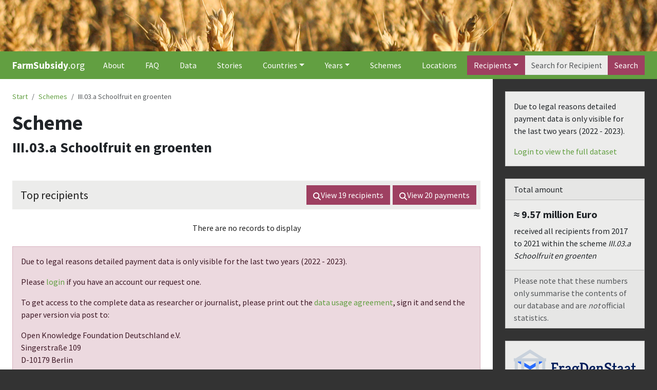

--- FILE ---
content_type: text/html; charset=utf-8
request_url: https://farmsubsidy.org/schemes/a82919c1053a489820783707c8d0aa0851d4f49a/III.03.a-Schoolfruit-en-groenten
body_size: 6901
content:
<!DOCTYPE html><html><head><meta charSet="utf-8"/><title>III.03.a Schoolfruit en groenten - Explore European Common Agricultural Policy farm subsidy payments | FarmSubsidy.org</title><link rel="apple-touch-icon" sizes="180x180" href="/images/favicon/apple-touch-icon.png"/><link rel="icon" type="image/png" sizes="32x32" href="/images/favicon/favicon-32x32.png"/><link rel="icon" type="image/png" sizes="16x16" href="/images/favicon/favicon-16x16.png"/><link rel="manifest" href="/images/favicon/site.webmanifest"/><link rel="mask-icon" href="/images/favicon/safari-pinned-tab.svg" color="#139744"/><link rel="shortcut icon" href="/images/favicon/favicon.ico"/><meta name="msapplication-TileColor" content="#139744"/><meta property="twitter:title" content="III.03.a Schoolfruit en groenten - Explore European Common Agricultural Policy farm subsidy payments | FarmSubsidy.org"/><meta name="msapplication-config" content="/images/favicon/browserconfig.xml"/><meta name="theme-color" content="#139744"/><meta name="viewport" content="width=device-width, initial-scale=1"/><meta name="twitter:card" content="summary"/><meta name="twitter:site" content="@farmsubsidy"/><meta name="twitter:creator" content="@okfde"/><meta name="author" content="Open Knowledge Foundation Germany"/><meta property="og:description" content="FarmSubsidy shows who gets subsidies under the European Common Agricultural Policy"/><meta name="description" content="FarmSubsidy shows who gets subsidies under the European Common Agricultural Policy"/><meta name="og:site" content="farmsubsidy.org"/><meta property="og:url" content="https://farmsubsidy.org/schemes/a82919c1053a489820783707c8d0aa0851d4f49a/III.03.a-Schoolfruit-en-groenten"/><meta name="google-site-verification" content="Ky0DwP0Po8pm91bBwCkbbNt1Qf6FLXut_7Kd1jvSGFc"/><meta name="next-head-count" content="22"/><link rel="preload" href="/_next/static/css/71084d5efe27acae.css" as="style"/><link rel="stylesheet" href="/_next/static/css/71084d5efe27acae.css" data-n-g=""/><link rel="preload" href="/_next/static/css/58b94cc056a04be7.css" as="style"/><link rel="stylesheet" href="/_next/static/css/58b94cc056a04be7.css" data-n-p=""/><link rel="preload" href="/_next/static/css/7b9e58f17e06b72d.css" as="style"/><link rel="stylesheet" href="/_next/static/css/7b9e58f17e06b72d.css" data-n-p=""/><noscript data-n-css=""></noscript><script defer="" nomodule="" src="/_next/static/chunks/polyfills-c67a75d1b6f99dc8.js"></script><script src="/_next/static/chunks/webpack-f164db4954bac6ec.js" defer=""></script><script src="/_next/static/chunks/framework-66d32731bdd20e83.js" defer=""></script><script src="/_next/static/chunks/main-50d44469728668f3.js" defer=""></script><script src="/_next/static/chunks/pages/_app-ebe661e4b64001ef.js" defer=""></script><script src="/_next/static/chunks/c16184b3-a554d7750bb375bb.js" defer=""></script><script src="/_next/static/chunks/541-f383b30b1d3b00f5.js" defer=""></script><script src="/_next/static/chunks/467-e2ca7b0686ba3cbd.js" defer=""></script><script src="/_next/static/chunks/295-1e4687ec46a4eb9d.js" defer=""></script><script src="/_next/static/chunks/240-a58556cf03d2e0af.js" defer=""></script><script src="/_next/static/chunks/pages/schemes/%5B...param%5D-90c2ac27476505af.js" defer=""></script><script src="/_next/static/7rXCHkkFtkCcOVVPg7ElJ/_buildManifest.js" defer=""></script><script src="/_next/static/7rXCHkkFtkCcOVVPg7ElJ/_ssgManifest.js" defer=""></script></head><body><div id="__next"><header><div class="header_root__j9HVN container-fluid"></div></header><nav class="navbar_root__ckHdA navbar navbar-expand navbar-dark sticky-top"><div class="navbar_container__DW7sa container-fluid"><a href="/" class="navbar_brand__uXLLF navbar-brand"><strong>FarmSubsidy</strong>.org</a><button aria-controls="basic-navbar-nav" type="button" aria-label="Toggle navigation" class="navbar-toggler collapsed"><span class="navbar-toggler-icon"></span></button><div class="navbar-collapse collapse" id="basic-navbar-nav"><div class="me-auto navbar-nav"><a href="/about" data-rr-ui-event-key="/about" class="navbar_link__eFMW4 nav-link">About</a><a href="/faq" data-rr-ui-event-key="/faq" class="navbar_link__eFMW4 nav-link">FAQ</a><a href="/data" data-rr-ui-event-key="/data" class="navbar_link__eFMW4 nav-link">Data</a><a href="/stories" data-rr-ui-event-key="/stories" class="navbar_link__eFMW4 nav-link">Stories</a><div class="navbar_dropdown__PqQt1 nav-item dropdown"><a id="countries-nav-dropdown" aria-expanded="false" role="button" class="dropdown-toggle nav-link" tabindex="0" href="#">Countries</a></div><div class="navbar_dropdown__PqQt1 nav-item dropdown"><a id="years-nav-dropdown" aria-expanded="false" role="button" class="dropdown-toggle nav-link" tabindex="0" href="#">Years</a></div><a href="/schemes" data-rr-ui-event-key="/schemes" class="navbar_link__eFMW4 nav-link">Schemes</a><a href="/search/locations" data-rr-ui-event-key="/search/locations" class="navbar_link__eFMW4 nav-link">Locations</a></div><form class=""><div class="input-group"><button type="button" aria-expanded="false" class="dropdown-toggle btn btn-secondary">Recipients</button><div data-bs-popper="static" class="dropdown-menu"><a data-rr-ui-dropdown-item="" class="dropdown-item" role="button" tabindex="0" href="#">Schemes</a><a data-rr-ui-dropdown-item="" class="dropdown-item" role="button" tabindex="0" href="#">Locations</a><a data-rr-ui-dropdown-item="" class="dropdown-item" role="button" tabindex="0" href="#">Payments</a></div><input aria-label="Search" placeholder="Search for Recipients..." class="form-control" value=""/><button type="submit" class="btn btn-secondary">Search</button></div></form></div></div></nav><main class="container_main__uZkXt container-fluid"><div class="row"><div class="container_content__9O7p7 col-xl-9 col-lg-8 col-md-8 col-sm-7"><nav aria-label="breadcrumb" class="breadcrumb_root__qVNTm"><ol class="breadcrumb"><li class="breadcrumb-item"><a href="/">Start</a></li><li class="breadcrumb-item"><a href="/schemes">Schemes</a></li><li class="breadcrumb-item active" aria-current="page">III.03.a Schoolfruit en groenten</li></ol></nav><header><h1>Scheme</h1><h3>III.03.a Schoolfruit en groenten</h3></header><div class="section"><div class="sc-fFubCH gEYgLz rdt_TableHeader" role="heading" aria-level="1"><div class="sc-bkzXAi gWitOF">Top recipients</div><div class="sc-idOjMB vWCXV"><a role="button" tabindex="0" href="/search/recipients?scheme=III.03.a%20Schoolfruit%20en%20groenten" class="btn btn-secondary"><svg aria-hidden="true" focusable="false" data-prefix="fas" data-icon="magnifying-glass" class="svg-inline--fa fa-magnifying-glass fa-fw " role="img" xmlns="http://www.w3.org/2000/svg" viewBox="0 0 512 512" style="width:15px"><path fill="currentColor" d="M416 208c0 45.9-14.9 88.3-40 122.7L502.6 457.4c12.5 12.5 12.5 32.8 0 45.3s-32.8 12.5-45.3 0L330.7 376c-34.4 25.2-76.8 40-122.7 40C93.1 416 0 322.9 0 208S93.1 0 208 0S416 93.1 416 208zM208 352a144 144 0 1 0 0-288 144 144 0 1 0 0 288z"></path></svg>View <span class="numeric">19</span> <!-- -->recipients</a><a role="button" tabindex="0" href="/search/payments?scheme=III.03.a%20Schoolfruit%20en%20groenten" class="btn btn-secondary"><svg aria-hidden="true" focusable="false" data-prefix="fas" data-icon="magnifying-glass" class="svg-inline--fa fa-magnifying-glass fa-fw " role="img" xmlns="http://www.w3.org/2000/svg" viewBox="0 0 512 512" style="width:15px"><path fill="currentColor" d="M416 208c0 45.9-14.9 88.3-40 122.7L502.6 457.4c12.5 12.5 12.5 32.8 0 45.3s-32.8 12.5-45.3 0L330.7 376c-34.4 25.2-76.8 40-122.7 40C93.1 416 0 322.9 0 208S93.1 0 208 0S416 93.1 416 208zM208 352a144 144 0 1 0 0-288 144 144 0 1 0 0 288z"></path></svg>View <span class="numeric">20</span> <!-- -->payments</a></div><div class="sc-fodVRF BNjYv"><div class="sc-kstpWv uBdBf"></div><div class="sc-hBEZvw kwspkD"></div></div></div><div class="sc-dmlpXa bsLmP"><div class="sc-fKFygU kZOmcs"><div class="sc-bdfCDU QGrfW rdt_Table" role="table"><div class="sc-iwyWfK bsxhWO"><div style="padding:24px">There are no records to display</div></div></div></div></div></div><div role="alert" class="fade alert alert-secondary show"><p>Due to legal reasons detailed payment data is only visible for the last two years (<!-- -->2022 - 2023<!-- -->).</p><p>Please <a href="/login?next=/schemes/a82919c1053a489820783707c8d0aa0851d4f49a/III.03.a-Schoolfruit-en-groenten">login</a> if you have an account our request one.</p><p>To get access to the complete data as researcher or journalist, please print out the <a href="/farmsubsidy_datausage_agreement_2023_EN.pdf">data usage agreement</a>, sign it and send the paper version via post to:</p><p>Open Knowledge Foundation Deutschland e.V.<br/>Singerstraße 109<br/>D-10179 Berlin</p><p>As soon as we received the original document we&#x27;ll send you the login by email. You can also scan the signed document and send it to<!-- --> <a href="mailto:farmsubsidy@okfn.de">farmsubsidy@okfn.de</a> beforehand so that you receive your login data earlier. Nevertheless, you have to send the original to the adress above, too.</p></div></div><div class="container_sidebar__zLHFF col-xl-3 col-lg-4 col-md-4 col-sm-5"><div class="container_widget__vMHeV card"><div class="card-body"><p>Due to legal reasons detailed payment data is only visible for the last two years (<!-- -->2022 - 2023<!-- -->).</p><a href="/login?next=/schemes/a82919c1053a489820783707c8d0aa0851d4f49a/III.03.a-Schoolfruit-en-groenten">Login to view the full dataset</a></div></div><div class="container_widget__vMHeV card"><div class="card-header">Total amount</div><div class="card-body"><div class="card-title h5"><span class="intword">≈ 9.57 million<!-- --> Euro</span></div>received all recipients from <!-- -->2017<!-- --> to<!-- --> <!-- -->2021<!-- --> within the scheme<!-- --> <em>III.03.a Schoolfruit en groenten</em></div><div class="text-muted card-footer">Please note that these numbers only summarise the contents of our database and are <em>not</em> official statistics.</div></div><div class="container_widget__vMHeV card"><div class="card-body"><div class="text-center"><a href="https://fragdenstaat.de"><img alt="FragDenStaat.de" loading="lazy" width="191" height="44" decoding="async" data-nimg="1" style="color:transparent" src="/images/fds.svg"/></a></div><p>FarmSubsidy.org is a project by<!-- --> <a href="https://fragdenstaat.de">FragDenStaat</a>, the central contact for all questions relating to freedom of information in Germany.</p><div class="text-center" style="max-width:150px;padding-top:16px"><a href="https://journalismarena.eu"><img alt="journalismarena.eu" loading="lazy" width="151" height="98" decoding="async" data-nimg="1" style="color:transparent" srcSet="/_next/image?url=%2Fimages%2Farena_logo.png&amp;w=256&amp;q=75 1x, /_next/image?url=%2Fimages%2Farena_logo.png&amp;w=384&amp;q=75 2x" src="/_next/image?url=%2Fimages%2Farena_logo.png&amp;w=384&amp;q=75"/></a></div><p>The project is supported by<!-- --> <a href="https://journalismarena.eu/">Arena for journalism in Europe</a></p><p>🧑‍🔧👷 <a href="https://investigativedata.io">||)·|()</a></p></div></div></div></div></main><footer class="footer_root__Z1lPe"><div class="footer_footer__GQiIV container"><div class="row"><div class="col"><h5>Looking for more information?</h5><ul class="list-unstyled"><li><a href="/legal">Legal / Impressum</a></li><li><a href="/about">About this project</a></li></ul></div><div class="col"><h5>Get in touch</h5><ul class="list-unstyled"><li><a href="mailto:farmsubsidy[-at-]okfn[-dot-]de">Email</a></li><li><a href="https://twitter.com/farmsubsidy">Twitter</a></li></ul></div><div class="col"><h5>Technical</h5><ul class="list-unstyled"><li><a href="https://github.com/okfde/farmsubsidy-store">Get the code</a></li><li><a href="http://data.farmsubsidy.org/">Get the raw data</a></li></ul></div></div><div class="row"><div class="col-lg-12"><p class="text-small">FarmSubsidy.org uses the privacy friendly<!-- --> <a href="https://matomo.org">Matomo</a> software for statistical analysis of this website&#x27;s traffic. We respect your browser&#x27;s privacy setting (DNT-Header) and<!-- --> <a href="https://traffic.okfn.de/index.php?module=CoreAdminHome&amp;action=optOut&amp;language=en">you can opt out here</a>.</p></div></div></div></footer></div><script id="__NEXT_DATA__" type="application/json">{"props":{"pageProps":{"scheme":{"id":"a82919c1053a489820783707c8d0aa0851d4f49a","name":"III.03.a Schoolfruit en groenten","years":[2017,2021],"countries":["NL"],"total_payments":20,"total_recipients":19,"amount_sum":9571508.08,"amount_avg":478575.4,"amount_max":1882967.91,"amount_min":-1352430.37,"description":null},"topRecipients":[],"countries":[{"country":"AT","name":"Austria","total_recipients":408801,"total_payments":5841313,"years":[2015,2023,2018,2022,2019,2014,2020,2017,2016,2021],"amount_sum":17874729337.98,"amount_avg":3060.05,"amount_max":39484250.3,"amount_min":-288800},{"country":"BE","name":"Belgium","total_recipients":160514,"total_payments":1319202,"years":[2015,2023,2018,2022,2019,2014,2020,2017,2016,2021],"amount_sum":6920251772.38,"amount_avg":5245.79,"amount_max":46899056.53,"amount_min":-562713.9},{"country":"BG","name":"Bulgaria","total_recipients":205300,"total_payments":2214349,"years":[2020,2017,2016,2023,2021,2013],"amount_sum":10297887415.68,"amount_avg":4650.53,"amount_max":6072728.75,"amount_min":0},{"country":"CY","name":"Cyprus","total_recipients":207841,"total_payments":1435252,"years":[2015,2023,2018,2022,2024,2019,2014,2020,2017,2016,2021],"amount_sum":868147171.08,"amount_avg":604.87,"amount_max":1421424.62,"amount_min":-980900},{"country":"CZ","name":"Czechia","total_recipients":141401,"total_payments":1455120,"years":[2015,2023,2018,2022,2019,2014,2020,2017,2016,2021],"amount_sum":46570002404.67,"amount_avg":32004.23,"amount_max":54907233,"amount_min":-1650467},{"country":"DE","name":"Germany","total_recipients":779713,"total_payments":13178825,"years":[2015,2023,2018,2022,2024,2019,2014,2020,2017,2016,2021],"amount_sum":72616653230.24,"amount_avg":5510.1,"amount_max":60059869,"amount_min":-29749220.06},{"country":"DK","name":"Denmark","total_recipients":157925,"total_payments":1207444,"years":[2023,2018,2022,2019,2014,2020,2017,2016,2021],"amount_sum":9101528273.2,"amount_avg":7537.85,"amount_max":4975405.7,"amount_min":-300},{"country":"EE","name":"Estonia","total_recipients":110986,"total_payments":564638,"years":[2015,2023,2022,2018,2019,2014,2020,2017,2016,2021],"amount_sum":3216133771.75,"amount_avg":5695.92,"amount_max":8907870.11,"amount_min":-2085747.21},{"country":"ES","name":"Spain","total_recipients":4856600,"total_payments":21148900,"years":[2015,2023,2018,2022,2024,2019,2014,2020,2017,2016,2021],"amount_sum":79972602277.21,"amount_avg":3781.41,"amount_max":67802105.22,"amount_min":-11659466.94},{"country":"FI","name":"Finland","total_recipients":77188,"total_payments":503222,"years":[2020,2019,2023,2021],"amount_sum":5898321702.39,"amount_avg":11721.11,"amount_max":3988338.29,"amount_min":-23448.54},{"country":"FR","name":"France","total_recipients":1927780,"total_payments":15673349,"years":[2015,2023,2018,2022,2019,2014,2020,2017,2016,2021],"amount_sum":99714044553.45,"amount_avg":6362.01,"amount_max":50939761.5,"amount_min":-46089007.35},{"country":"GB","name":"United Kingdom","total_recipients":1017837,"total_payments":4894600,"years":[2015,2023,2018,2022,2013,2019,2014,2020,2017,2016,2021],"amount_sum":46002535856.94,"amount_avg":9398.63,"amount_max":30900551.27,"amount_min":-160209.81},{"country":"GR","name":"Greece","total_recipients":3208424,"total_payments":15733280,"years":[2015,2018,2022,2019,2014,2020,2017,2016,2021],"amount_sum":23825721868.32,"amount_avg":1514.35,"amount_max":76450216,"amount_min":-214470170.97},{"country":"HR","name":"Croatia","total_recipients":535469,"total_payments":3974764,"years":[2015,2023,2018,2022,2019,2020,2017,2016,2021],"amount_sum":4891950831.09,"amount_avg":1230.75,"amount_max":26132472.71,"amount_min":-21488.93},{"country":"HU","name":"Hungary","total_recipients":845298,"total_payments":3550646,"years":[2020,2015,2019,2023,2021,2022,2014],"amount_sum":15639574924.24,"amount_avg":4404.71,"amount_max":10288512.73,"amount_min":-1558203.65},{"country":"IE","name":"Ireland","total_recipients":895676,"total_payments":3622934,"years":[2015,2023,2018,2022,2024,2019,2014,2020,2017,2016,2021],"amount_sum":19300527810.78,"amount_avg":5327.32,"amount_max":14299801.32,"amount_min":-99068.33},{"country":"IT","name":"Italy","total_recipients":1277680,"total_payments":3086500,"years":[2020,2015,2017,2016,2023,2019,2021,2018],"amount_sum":35743400642.76,"amount_avg":11580.56,"amount_max":38288495.21,"amount_min":-200318.62},{"country":"LT","name":"Lithuania","total_recipients":394088,"total_payments":3527591,"years":[2020,2015,2017,2016,2023,2019,2022],"amount_sum":4059068076.41,"amount_avg":1150.66,"amount_max":12706117,"amount_min":0},{"country":"LU","name":"Luxembourg","total_recipients":5957,"total_payments":82094,"years":[2015,2023,2018,2022,2024,2019,2014,2020,2017,2016,2021],"amount_sum":820424140.4,"amount_avg":9993.72,"amount_max":1272312.83,"amount_min":-715784.95},{"country":"LV","name":"Latvia","total_recipients":651262,"total_payments":2299520,"years":[2015,2023,2018,2022,2024,2019,2014,2020,2017,2016,2021],"amount_sum":5667509424.56,"amount_avg":2464.65,"amount_max":10357105.77,"amount_min":-2815.84},{"country":"MT","name":"Malta","total_recipients":48715,"total_payments":120767,"years":[2015,2023,2018,2019,2014,2020,2017,2016,2021],"amount_sum":171804191.88,"amount_avg":1422.61,"amount_max":5102287.04,"amount_min":-93645.6},{"country":"NL","name":"Netherlands","total_recipients":101072,"total_payments":1010099,"years":[2020,2015,2017,2016,2019,2021,2018,2014],"amount_sum":7626421933.96,"amount_avg":7550.17,"amount_max":131798746.58,"amount_min":-134397772.83},{"country":"PL","name":"Poland","total_recipients":5337359,"total_payments":29766341,"years":[2015,2023,2022,2018,2024,2019,2020,2017,2016,2021],"amount_sum":58205969894.5,"amount_avg":1955.43,"amount_max":52511601.78,"amount_min":0},{"country":"PT","name":"Portugal","total_recipients":1386432,"total_payments":6933979,"years":[2015,2023,2022,2018,2019,2014,2020,2017,2016,2021],"amount_sum":16148316533.93,"amount_avg":2328.87,"amount_max":38038443.67,"amount_min":-3221387.26},{"country":"RO","name":"Romania","total_recipients":2592601,"total_payments":20688010,"years":[2020,2017,2015,2016,2021,2019,2018,2014],"amount_sum":13161017970.4,"amount_avg":636.17,"amount_max":11942947,"amount_min":-44067133.51},{"country":"SE","name":"Sweden","total_recipients":227664,"total_payments":1884661,"years":[2020,2017,2016,2023,2019,2021,2018,2024],"amount_sum":9253834746.04,"amount_avg":4910.08,"amount_max":18830501.12,"amount_min":-249745.55},{"country":"SI","name":"Slovenia","total_recipients":225159,"total_payments":1957270,"years":[2015,2022,2018,2019,2014,2020,2017,2016,2021],"amount_sum":2647874063.02,"amount_avg":1352.84,"amount_max":4875685.78,"amount_min":-380857.93},{"country":"SK","name":"Slovakia","total_recipients":86660,"total_payments":555860,"years":[2015,2023,2022,2024,2019,2014,2020,2017,2016,2021],"amount_sum":5624476356.6,"amount_avg":10118.51,"amount_max":19038160,"amount_min":-1006545.48}],"years":[{"year":2013,"total_recipients":623205,"total_payments":858433,"countries":["GB","BG"],"amount_sum":6630378668.6,"amount_avg":7723.82,"amount_max":7845359.32,"amount_min":0},{"year":2014,"total_recipients":4980976,"total_payments":8530705,"countries":["SK","IE","PT","DE","GB","CY","MT","DK","FR","LU","CZ","HU","BE","GR","RO","NL","AT","SI","ES","LV","EE"],"amount_sum":46279479469.53,"amount_avg":5425.05,"amount_max":76450216,"amount_min":-214470170.97},{"year":2015,"total_recipients":6463915,"total_payments":12854300,"countries":["SK","IE","PT","DE","GB","CY","MT","FR","LU","CZ","HU","BE","HR","LT","IT","GR","RO","NL","AT","SI","PL","ES","LV","EE"],"amount_sum":76456448483.31,"amount_avg":5947.93,"amount_max":131798746.58,"amount_min":-199546641.32},{"year":2016,"total_recipients":6021179,"total_payments":18560240,"countries":["SK","IE","PT","DE","SE","GB","CY","MT","DK","FR","LU","CZ","BE","HR","LT","IT","GR","RO","NL","AT","BG","SI","PL","ES","LV","EE"],"amount_sum":49709564980.3,"amount_avg":2678.28,"amount_max":53485824.67,"amount_min":-134397772.83},{"year":2017,"total_recipients":6270597,"total_payments":20005825,"countries":["SK","IE","PT","DE","SE","GB","CY","MT","DK","FR","LU","CZ","BE","HR","LT","IT","GR","RO","NL","AT","BG","SI","PL","ES","LV","EE"],"amount_sum":52829433221.76,"amount_avg":2640.7,"amount_max":43796433.09,"amount_min":-3221387.26},{"year":2018,"total_recipients":5652185,"total_payments":18881316,"countries":["IE","PT","DE","SE","GB","CY","MT","FR","DK","LU","CZ","BE","HR","IT","GR","RO","NL","AT","SI","PL","ES","LV","EE"],"amount_sum":51459771580.32,"amount_avg":2725.43,"amount_max":39570544.18,"amount_min":-9741029.45},{"year":2019,"total_recipients":6182981,"total_payments":21273366,"countries":["FI","IE","SK","PT","DE","SE","GB","CY","MT","FR","DK","LU","CZ","HU","BE","HR","LT","IT","GR","RO","NL","AT","SI","PL","ES","LV","EE"],"amount_sum":61474712909.52,"amount_avg":2889.75,"amount_max":40302406.12,"amount_min":-46089007.35},{"year":2020,"total_recipients":5408551,"total_payments":19109346,"countries":["FI","IE","SK","PT","DE","SE","GB","CY","MT","FR","DK","LU","CZ","HU","BE","HR","LT","IT","GR","RO","NL","AT","BG","SI","PL","ES","LV","EE"],"amount_sum":61767335368.69,"amount_avg":3232.31,"amount_max":43400289.79,"amount_min":-46089007.35},{"year":2021,"total_recipients":5065461,"total_payments":17498380,"countries":["FI","IE","SK","PT","DE","SE","GB","CY","MT","FR","DK","LU","CZ","HU","BE","HR","IT","GR","RO","NL","AT","BG","SI","PL","ES","LV","EE"],"amount_sum":61244535215.02,"amount_avg":3500.01,"amount_max":53983910.84,"amount_min":-1207004.07},{"year":2022,"total_recipients":3342122,"total_payments":11458194,"countries":["SK","IE","PT","DE","GB","CY","DK","FR","LU","CZ","HU","BE","HR","LT","GR","AT","SI","PL","ES","LV","EE"],"amount_sum":46416740380.84,"amount_avg":4050.96,"amount_max":67802105.22,"amount_min":-1731062.26},{"year":2023,"total_recipients":2979351,"total_payments":13219767,"countries":["FI","IE","SK","PT","DE","SE","GB","CY","DK","FR","MT","LU","CZ","HU","BE","HR","LT","IT","AT","BG","PL","ES","EE","LV"],"amount_sum":89519928725.25,"amount_avg":6771.67,"amount_max":54907233,"amount_min":-11659466.94},{"year":2024,"total_recipients":1435129,"total_payments":5980658,"countries":["SK","IE","DE","SE","CY","LU","PL","ES","LV"],"amount_sum":18052402172.72,"amount_avg":3018.46,"amount_max":28128583.36,"amount_min":-4311930}],"authenticated":false},"__N_SSG":true},"page":"/schemes/[...param]","query":{"param":["a82919c1053a489820783707c8d0aa0851d4f49a","III.03.a-Schoolfruit-en-groenten"]},"buildId":"7rXCHkkFtkCcOVVPg7ElJ","isFallback":false,"isExperimentalCompile":false,"gsp":true,"scriptLoader":[]}</script></body></html>

--- FILE ---
content_type: application/javascript; charset=utf-8
request_url: https://farmsubsidy.org/_next/static/chunks/pages/search/payments-a0d43a19e4e3af91.js
body_size: 529
content:
(self.webpackChunk_N_E=self.webpackChunk_N_E||[]).push([[430],{306:function(e,n,t){(window.__NEXT_P=window.__NEXT_P||[]).push(["/search/payments",function(){return t(4902)}])},98:function(e,n,t){"use strict";t.d(n,{Z:function(){return p},v:function(){return _}});var r=t(5893),u=t(7294),a=t(44),s=t(3235),o=t(7304),c=t(7224),l=t(1746),i=t(2830),m=t(1369);let d={recipient:{name:"Recipient",selector:e=>e.recipient_name,cell:e=>(0,r.jsx)(s.A7,{...e})},country:{name:"Country",selector:e=>e.country,cell:e=>(0,r.jsx)(s.jh,{country:e.country})},nuts3:{name:"Region",cell:e=>{let{nuts3:n}=e;return(0,r.jsx)(s.k3,{...n})}},nuts1:{name:"State",cell:e=>{let{nuts1:n}=e;return(0,r.jsx)(s.k3,{...n})}},year:{name:"Year",selector:e=>e.year,cell:e=>(0,r.jsx)(s.GO,{year:e.year}),column:"year",id:"year",sortable:!0},scheme:{name:"Scheme",selector:e=>e.scheme,cell:e=>e.scheme?(0,r.jsx)(s.FK,{id:e.scheme_id,name:e.scheme}):null,column:"scheme",id:"scheme",sortable:!0},amount:{name:"Amount",selector:e=>e.amount,cell:e=>(0,r.jsx)(m.DX,{value:e.amount,append:"€"}),id:"amount",column:"amount",sortable:!0}};function p(e){let{payments:n,recipient:t}=e,s=o._P.getUrl({recipient_id:null==t?void 0:t.id}),l=(0,u.useMemo)(()=>[d.year,d.scheme,d.amount],[]),m=(0,u.useMemo)(()=>[(0,r.jsx)(c.j,{rows:n,fileName:"farmsubsidy_payments.csv"},"download"),(0,r.jsx)(i.Z,{url:s},"apiUrl")],[]),p=n.length>10?{pagination:!0,paginationPerPage:10,paginationRowsPerPageOptions:[10,25,50,100]}:{};return(0,r.jsx)(a.ZP,{title:"Payments",columns:l,data:n,defaultSortFieldId:"year",actions:m,...p})}function _(e){let n=Object.values(d);return(0,r.jsx)(l.Z,{columns:n,...e})}},4902:function(e,n,t){"use strict";t.r(n),t.d(n,{__N_SSG:function(){return o},default:function(){return c}});var r=t(5893),u=t(9961),a=t(98),s=t(7304),o=!0;function c(e){let{...n}=e;return(0,r.jsx)(u.Z,{title:"Search payments",endpoint:"Payments",useApi:s.B7,ResultComponent:a.v,...n})}}},function(e){e.O(0,[976,541,467,295,240,961,774,888,179],function(){return e(e.s=306)}),_N_E=e.O()}]);

--- FILE ---
content_type: application/javascript; charset=utf-8
request_url: https://farmsubsidy.org/_next/static/chunks/295-1e4687ec46a4eb9d.js
body_size: 8339
content:
(self.webpackChunk_N_E=self.webpackChunk_N_E||[]).push([[295],{2706:function(e,t,n){"use strict";n.d(t,{VY:function(){return S},YE:function(){return U},$L:function(){return P},ZP:function(){return N}});var r=n(5893),i=n(5675),s=n.n(i),a=n(682),l=n(4051),c=n(1555),o=n(2686),u=n(1163),h=n(1664),d=n.n(h),f=n(6699),m=n(6941),p=n(3235),x=n(686),j=n.n(x);let g={"/[slug]":e=>{let{slug:t}=e;return{label:t}},"/login":()=>({label:"Login"}),"/stories":()=>({label:"Stories"}),"/search":()=>({label:"Search"}),"/search/locations":()=>({label:"Locations"}),"/search/recipients":()=>({label:"Recipients"}),"/search/schemes":()=>({label:"Schemes"}),"/search/payments":()=>({label:"Payments"}),"/countries":()=>({url:"/countries",label:"Countries"}),"/countries/[country]":e=>{let{country:t}=e;return{label:m.N[t],url:p.jh.getUrl({country:t})}},"/countries/[country]/[year]":e=>{let{year:t}=e;return{label:t}},"/countries/[country]/[...nuts]":e=>{let{nuts:t}=e;return{label:"NUTS ".concat(t.join("/"))}},"/schemes":()=>({url:"/schemes",label:"Schemes"}),"/schemes/[...param]":e=>{let{param:t}=e;return{label:(null==t?void 0:t.length)>1?t[1].replace(/-/g," "):"Scheme"}},"/recipients":()=>({url:"/search/recipients",label:"Recipients"}),"/recipients/[...param]":e=>{let{param:t}=e;return{label:(null==t?void 0:t.length)>1?t[1].replace(/-/g," "):"Recipient"}}},y=e=>{let{route:t,query:n}=e,r=[g[t]],i=t.split("/");for(i.pop();i.length>0;){let e=i.join("/"),t=g[e];t&&r.push(t),i.pop()}return r.reverse().map(e=>e(n))};function v(){let e=(0,u.useRouter)();if("/"===e.route)return null;let t=y(e),n=t.pop();return(0,r.jsxs)(f.Z,{className:j().root,children:[(0,r.jsx)(d(),{href:"/",passHref:!0,legacyBehavior:!0,children:(0,r.jsx)(f.Z.Item,{children:"Start"})}),t.map(e=>{let{label:t,url:n}=e;return n?(0,r.jsx)(d(),{href:n,passHref:!0,legacyBehavior:!0,children:(0,r.jsx)(f.Z.Item,{children:t})},n):(0,r.jsx)(f.Z.Item,{children:t},t)}),(0,r.jsx)(f.Z.Item,{active:!0,children:n.label})]})}var b=n(186),_=n(6686);function w(){let e=(0,u.useRouter)(),t=(0,_.aC)();if(t)return null;let n="/login?next=".concat(e.asPath),i=b.Ys.join(" - ");return(0,r.jsxs)(P,{children:[(0,r.jsxs)("p",{children:["Due to legal reasons detailed payment data is only visible for the last two years (",i,")."]}),(0,r.jsx)(d(),{href:n,children:"Login to view the full dataset"})]})}var Z=n(6307),k=n.n(Z);function N(e){let{children:t}=e;return(0,r.jsx)(a.Z,{fluid:!0,as:"main",className:k().main,children:(0,r.jsx)(l.Z,{children:t})})}function S(e){let{children:t}=e;return(0,r.jsxs)(c.Z,{xl:9,lg:8,md:8,sm:7,className:k().content,children:[(0,r.jsx)(v,{}),t]})}function P(e){let{title:t,children:n}=e;return(0,r.jsx)(o.Z,{className:k().widget,children:(0,r.jsxs)(o.Z.Body,{children:[t?(0,r.jsx)(o.Z.Title,{children:t}):null,n]})})}function U(e){let{children:t}=e;return(0,r.jsxs)(c.Z,{className:k().sidebar,xl:3,lg:4,md:4,sm:5,children:[(0,r.jsx)(w,{}),t,(0,r.jsxs)(P,{children:[(0,r.jsx)("div",{className:"text-center",children:(0,r.jsx)("a",{href:"https://fragdenstaat.de",children:(0,r.jsx)(s(),{width:"191",height:"44",src:"/images/fds.svg",alt:"FragDenStaat.de"})})}),(0,r.jsxs)("p",{children:["FarmSubsidy.org is a project by"," ",(0,r.jsx)("a",{href:"https://fragdenstaat.de",children:"FragDenStaat"}),", the central contact for all questions relating to freedom of information in Germany."]}),(0,r.jsx)("div",{className:"text-center",style:{maxWidth:150,paddingTop:16},children:(0,r.jsx)("a",{href:"https://journalismarena.eu",children:(0,r.jsx)(s(),{width:151,height:98,fill:!1,src:"/images/arena_logo.png",alt:"journalismarena.eu"})})}),(0,r.jsxs)("p",{children:["The project is supported by"," ",(0,r.jsx)("a",{href:"https://journalismarena.eu/",children:"Arena for journalism in Europe"})]}),(0,r.jsxs)("p",{children:["\uD83E\uDDD1‍\uD83D\uDD27\uD83D\uDC77 ",(0,r.jsx)("a",{href:"https://investigativedata.io",children:"||)\xb7|()"})]})]})]})}U.Widget=P,U.StyledWidget=function(e){let{header:t,title:n,children:i,footer:s}=e;return(0,r.jsxs)(o.Z,{className:k().widget,children:[(0,r.jsx)(o.Z.Header,{children:t}),(0,r.jsxs)(o.Z.Body,{children:[n&&(0,r.jsx)(o.Z.Title,{children:n}),i]}),s&&(0,r.jsx)(o.Z.Footer,{className:"text-muted",children:s})]})}},3193:function(e,t,n){"use strict";n.d(t,{Z:function(){return i}});var r=n(5893);function i(e){let{iso:t}=e;return(0,r.jsx)("i",{className:"".concat(null==t?void 0:t.toLowerCase()," flag")})}n(266)},5295:function(e,t,n){"use strict";n.d(t,{Xx:function(){return Q},_U:function(){return G},T3:function(){return A}});var r=n(5893),i=n(9008),s=n.n(i),a=n(1163),l=n(1664),c=n.n(l),o=n(682),u=n(4051),h=n(1555),d=n(982),f=n.n(d);function m(){return(0,r.jsx)("footer",{className:f().root,children:(0,r.jsxs)(o.Z,{className:f().footer,children:[(0,r.jsxs)(u.Z,{children:[(0,r.jsxs)(h.Z,{children:[(0,r.jsx)("h5",{children:"Looking for more information?"}),(0,r.jsxs)("ul",{className:"list-unstyled",children:[(0,r.jsx)("li",{children:(0,r.jsx)(c(),{href:"/legal",children:"Legal / Impressum"})}),(0,r.jsx)("li",{children:(0,r.jsx)(c(),{href:"/about",children:"About this project"})})]})]}),(0,r.jsxs)(h.Z,{children:[(0,r.jsx)("h5",{children:"Get in touch"}),(0,r.jsxs)("ul",{className:"list-unstyled",children:[(0,r.jsx)("li",{children:(0,r.jsx)("a",{href:"mailto:farmsubsidy[-at-]okfn[-dot-]de",children:"Email"})}),(0,r.jsx)("li",{children:(0,r.jsx)("a",{href:"https://twitter.com/farmsubsidy",children:"Twitter"})})]})]}),(0,r.jsxs)(h.Z,{children:[(0,r.jsx)("h5",{children:"Technical"}),(0,r.jsxs)("ul",{className:"list-unstyled",children:[(0,r.jsx)("li",{children:(0,r.jsx)("a",{href:"https://github.com/okfde/farmsubsidy-store",children:"Get the code"})}),(0,r.jsx)("li",{children:(0,r.jsx)("a",{href:"http://data.farmsubsidy.org/",children:"Get the raw data"})})]})]})]}),(0,r.jsx)(u.Z,{children:(0,r.jsx)(h.Z,{lg:12,children:(0,r.jsxs)("p",{className:"text-small",children:["FarmSubsidy.org uses the privacy friendly"," ",(0,r.jsx)("a",{href:"https://matomo.org",children:"Matomo"})," software for statistical analysis of this website's traffic. We respect your browser's privacy setting (DNT-Header) and"," ",(0,r.jsx)("a",{href:"https://traffic.okfn.de/index.php?module=CoreAdminHome&action=optOut&language=en",children:"you can opt out here"}),"."]})})})]})})}let p="FarmSubsidy shows who gets subsidies under the European Common Agricultural Policy";function x(e){let{title:t,description:n,children:i}=e,l=(0,a.useRouter)(),c="".concat("https://farmsubsidy.org").concat(l.asPath),o=(t?"".concat(t," - "):"")+"Explore European Common Agricultural Policy farm subsidy payments | FarmSubsidy.org";return(0,r.jsxs)(r.Fragment,{children:[(0,r.jsxs)(s(),{children:[(0,r.jsx)("title",{children:o}),(0,r.jsx)("link",{rel:"apple-touch-icon",sizes:"180x180",href:"/images/favicon/apple-touch-icon.png"}),(0,r.jsx)("link",{rel:"icon",type:"image/png",sizes:"32x32",href:"/images/favicon/favicon-32x32.png"}),(0,r.jsx)("link",{rel:"icon",type:"image/png",sizes:"16x16",href:"/images/favicon/favicon-16x16.png"}),(0,r.jsx)("link",{rel:"manifest",href:"/images/favicon/site.webmanifest"}),(0,r.jsx)("link",{rel:"mask-icon",href:"/images/favicon/safari-pinned-tab.svg",color:"#139744"}),(0,r.jsx)("link",{rel:"shortcut icon",href:"/images/favicon/favicon.ico"}),(0,r.jsx)("meta",{name:"msapplication-TileColor",content:"#139744"}),(0,r.jsx)("meta",{property:"twitter:title",content:o}),(0,r.jsx)("meta",{name:"msapplication-config",content:"/images/favicon/browserconfig.xml"}),(0,r.jsx)("meta",{name:"theme-color",content:"#139744"}),(0,r.jsx)("meta",{name:"viewport",content:"width=device-width, initial-scale=1"}),(0,r.jsx)("meta",{name:"twitter:card",content:"summary"}),(0,r.jsx)("meta",{name:"twitter:site",content:"@farmsubsidy"}),(0,r.jsx)("meta",{name:"twitter:creator",content:"@okfde"}),(0,r.jsx)("meta",{name:"author",content:"Open Knowledge Foundation Germany"}),(0,r.jsx)("meta",{property:"og:description",content:n||p}),(0,r.jsx)("meta",{name:"description",content:n||p}),(0,r.jsx)("meta",{name:"og:site",content:"farmsubsidy.org"}),(0,r.jsx)("meta",{property:"og:url",content:c}),(0,r.jsx)("meta",{name:"google-site-verification",content:"Ky0DwP0Po8pm91bBwCkbbNt1Qf6FLXut_7Kd1jvSGFc"})]}),i,(0,r.jsx)(m,{})]})}n(5675);var j=n(478),g=n(5005),y=n(8080),v=n(3144),b=n(4214),_=n(3235),w=n(7294),Z=n(2878),k=n(6515),N=n(6763),S=n(8102),P=n(7304),U=n(4224),B=n.n(U);let H=["Nestl\xe9","Windsor"];function C(e){let{size:t,withoutHints:n}=e,i=(0,a.useRouter)(),[s,l]=(0,w.useState)(""),[o,u]=(0,w.useState)(P.Un[0]),h="Search for ".concat(o,"...");return(0,r.jsxs)(Z.Z,{onSubmit:e=>{e.preventDefault(),i.push("/search/".concat(o.toLowerCase(),"?q=").concat(s))},children:[(0,r.jsxs)(k.Z,{size:t,children:[(0,r.jsx)(S.Z,{variant:"secondary",title:o,className:B().button,children:P.Un.filter(e=>o!==e).map(e=>(0,r.jsx)(N.Z.Item,{onClick:()=>u(e),children:e},e))}),(0,r.jsx)(Z.Z.Control,{"aria-label":"Search",placeholder:h,onChange:e=>l(e.target.value),value:s}),(0,r.jsx)(g.Z,{variant:"secondary",className:B().button,type:"submit",children:"Search"})]}),!n&&(0,r.jsxs)(Z.Z.Text,{muted:!0,children:["e.g."," ",H.map((e,t)=>(0,r.jsxs)("span",{children:[(0,r.jsx)(c(),{href:"/search/recipients?q=".concat(e),legacyBehavior:!0,children:e}),t+1<H.length&&", "]},e))]})]})}n(3193);var E=n(4326),L=n.n(E);function R(e){let{countries:t,years:n,hideSearchForm:i}=e;return(0,r.jsx)(y.Z,{variant:"dark",sticky:"top",className:L().root,children:(0,r.jsxs)(o.Z,{fluid:!0,className:L().container,children:[(0,r.jsx)(c(),{href:"/",passHref:!0,legacyBehavior:!0,children:(0,r.jsxs)(y.Z.Brand,{className:L().brand,children:[(0,r.jsx)("strong",{children:"FarmSubsidy"}),".org"]})}),(0,r.jsx)(y.Z.Toggle,{"aria-controls":"basic-navbar-nav"}),(0,r.jsxs)(y.Z.Collapse,{id:"basic-navbar-nav",children:[(0,r.jsxs)(v.Z,{className:"me-auto",children:[(0,r.jsx)(c(),{href:"/about",passHref:!0,legacyBehavior:!0,children:(0,r.jsx)(v.Z.Link,{className:L().link,children:"About"})}),(0,r.jsx)(c(),{href:"/faq",passHref:!0,legacyBehavior:!0,children:(0,r.jsx)(v.Z.Link,{className:L().link,children:"FAQ"})}),(0,r.jsx)(c(),{href:"/data",passHref:!0,legacyBehavior:!0,children:(0,r.jsx)(v.Z.Link,{className:L().link,children:"Data"})}),(0,r.jsx)(c(),{href:"/stories",passHref:!0,legacyBehavior:!0,children:(0,r.jsx)(v.Z.Link,{className:L().link,children:"Stories"})}),(0,r.jsxs)(b.Z,{title:"Countries",id:"countries-nav-dropdown",className:L().dropdown,children:[(0,r.jsx)(c(),{href:"/countries",passHref:!0,legacyBehavior:!0,children:(0,r.jsx)(b.Z.Item,{children:"All Countries"})}),(null==t?void 0:t.length)>0&&(0,r.jsxs)(r.Fragment,{children:[(0,r.jsx)(b.Z.Divider,{}),t.map(e=>{let{country:t,name:n}=e;return(0,r.jsx)(c(),{href:_.jh.getUrl({country:t}),passHref:!0,legacyBehavior:!0,children:(0,r.jsx)(b.Z.Item,{children:(0,r.jsx)(_.jh.Label,{country:t})})},t)})]})]}),(null==n?void 0:n.length)>0&&(0,r.jsx)(b.Z,{title:"Years",id:"years-nav-dropdown",className:L().dropdown,children:n.sort().map(e=>{let{year:t}=e;return(0,r.jsx)(c(),{href:_.GO.getUrl({year:t}),passHref:!0,legacyBehavior:!0,children:(0,r.jsx)(b.Z.Item,{children:t})},t)})}),(0,r.jsx)(c(),{href:"/schemes",passHref:!0,legacyBehavior:!0,children:(0,r.jsx)(v.Z.Link,{className:L().link,children:"Schemes"})}),(0,r.jsx)(c(),{href:"/search/locations",passHref:!0,legacyBehavior:!0,children:(0,r.jsx)(v.Z.Link,{className:L().link,children:"Locations"})})]}),!i&&(0,r.jsx)(C,{withoutHints:!0})]})]})})}var F=n(2909),T=n.n(F);function I(e){let{...t}=e;return(0,r.jsxs)(r.Fragment,{children:[(0,r.jsx)("header",{children:(0,r.jsx)(o.Z,{className:T().root,fluid:!0})}),(0,r.jsx)(R,{...t})]})}function D(e){let{...t}=e;return(0,r.jsxs)(r.Fragment,{children:[(0,r.jsx)("header",{className:T().root,children:(0,r.jsx)(o.Z,{className:T().hero,fluid:!0,children:(0,r.jsx)(u.Z,{children:(0,r.jsxs)(h.Z,{lg:{span:6,offset:3},className:T().heroInner,children:[(0,r.jsxs)("h1",{className:T().heroClaim,children:["The European Union spends around €59 billion a year on farm subsidies.",(0,r.jsx)("br",{}),(0,r.jsx)("br",{}),"This site tells you who receives the money."]}),(0,r.jsx)(C,{size:"lg"}),(0,r.jsxs)(j.Z,{direction:"horizontal",gap:3,children:[(0,r.jsx)(c(),{href:"/countries",passHref:!0,legacyBehavior:!0,children:(0,r.jsx)(g.Z,{size:"lg",variant:"secondary",children:"Countries"})}),(0,r.jsx)(c(),{href:"/schemes",passHref:!0,legacyBehavior:!0,children:(0,r.jsx)(g.Z,{size:"lg",variant:"secondary",children:"Schemes"})}),(0,r.jsx)(c(),{href:"/search/locations",passHref:!0,legacyBehavior:!0,children:(0,r.jsx)(g.Z,{size:"lg",variant:"secondary",children:"Locations"})})]})]})})})}),(0,r.jsx)(R,{hideSearchForm:!0,...t})]})}var O=n(2706);function A(e){let{children:t,...n}=e;return(0,r.jsxs)(x,{...n,children:[(0,r.jsx)(I,{...n}),(0,r.jsxs)(O.ZP,{children:[(0,r.jsx)(O.VY,{children:t}),(0,r.jsx)(O.YE,{})]})]})}function Q(e){let{children:t,...n}=e;return(0,r.jsxs)(x,{...n,children:[(0,r.jsx)(I,{...n}),(0,r.jsx)(O.ZP,{children:t})]})}function G(e){let{children:t,...n}=e;return(0,r.jsxs)(x,{...n,children:[(0,r.jsx)(D,{...n}),(0,r.jsx)(O.ZP,{children:t})]})}},1369:function(e,t,n){"use strict";n.d(t,{$d:function(){return p},DX:function(){return m},dM:function(){return x}});var r=n(5893),i=n(1664),s=n.n(i),a=n(5005),l=n(478),c=n(9603),o=n(9417);let u=new Intl.NumberFormat("en-US"),h=function(){for(var e=arguments.length,t=Array(e),n=0;n<e;n++)t[n]=arguments[n];return[...t].join("\xa0")},d={6:e=>h("≈",e,"million"),9:e=>h("≈",e,"billion"),12:e=>h("≈",e,"trillion")},f=e=>{if((e=parseFloat(e))<1e6)return u.format(e);for(let[t,n]of Object.entries(d)){let r=10**t;if(e<1e3*r)return e=(e/r).toFixed(2),n(e=u.format(e))}return u.format(e)};function m(e){let{value:t,append:n}=e;return null==t?null:(n=n?"\xa0".concat(n):"",(0,r.jsxs)("span",{className:"numeric",children:[u.format(t),n]}))}m.IntWord=function(e){let{value:t,append:n}=e;return null==t?null:(n=n?"\xa0".concat(n):"",t=f(t),(0,r.jsxs)("span",{className:"intword",children:[t,n]}))};let p=e=>{let{value:t}=e;return(0,r.jsxs)(l.Z,{children:[(0,r.jsx)(m,{value:t,append:"€"}),t>1e6&&(0,r.jsx)(m.IntWord,{value:t,append:"Euro"})]})},x=e=>{let{link:t,...n}=e;return(0,r.jsx)(l.Z,{direction:"horizontal",children:(0,r.jsx)(s(),{href:t.getRecipientsUrl(n),passHref:!0,legacyBehavior:!0,children:(0,r.jsxs)(a.Z,{variant:"secondary-outline",size:"sm",children:[(0,r.jsx)(c.G,{icon:o.Y$T,style:{width:15},fixedWidth:!0}),(0,r.jsx)(m,{value:n.total_recipients})]})})})}},7304:function(e,t,n){"use strict";n.d(t,{Un:function(){return D},AQ:function(){return O},B$:function(){return Z},UE:function(){return p},ox:function(){return x},PQ:function(){return k},_P:function(){return w},Sg:function(){return v},J4:function(){return b},mJ:function(){return H},B7:function(){return P},wf:function(){return U},uI:function(){return B}});var r=n(7294),i=n(1163),s=n(4887),a=n(186);let l={recipient_name__null:!1,amount__null:!1},c=e=>({...l,...e}),o=e=>({...l,...e}),u=e=>({...l,scheme_id__null:!1,...e}),h=e=>({...l,...e}),d=e=>({...l,...e}),f=e=>({...l,...e});var m=n(6686);async function p(){let{status:e}=await z("authenticated",{},!0);return e}async function x(){let e=arguments.length>0&&void 0!==arguments[0]?arguments[0]:{},t=arguments.length>1&&void 0!==arguments[1]&&arguments[1];return await z("countries",c(e),t)}async function j(){let e=arguments.length>0&&void 0!==arguments[0]?arguments[0]:{};return await z("years",o(e))}async function g(){let e=arguments.length>0&&void 0!==arguments[0]?arguments[0]:{},t=!(arguments.length>1)||void 0===arguments[1]||arguments[1];return await z("schemes",u(e),t)}async function y(){let e=arguments.length>0&&void 0!==arguments[0]?arguments[0]:{},t=!(arguments.length>1)||void 0===arguments[1]||arguments[1];return await z("recipients",h(e),t)}async function v(e){let t=await z("recipients",h({recipient_id:e}));return t[0]}async function b(){let e=arguments.length>0&&void 0!==arguments[0]?arguments[0]:{},t=await z("recipients/base",h(e)),n=await Promise.all(t.map(e=>{let{id:t}=e;return v(t,!1)}));return n.filter(e=>!!e)}async function _(){let e=arguments.length>0&&void 0!==arguments[0]?arguments[0]:{},t=!(arguments.length>1)||void 0===arguments[1]||arguments[1];return await z("locations",d(e),t)}async function w(){let e=arguments.length>0&&void 0!==arguments[0]?arguments[0]:{},t=!(arguments.length>1)||void 0===arguments[1]||arguments[1];return await z("payments",f(e),t)}async function Z(){let e=arguments.length>0&&void 0!==arguments[0]?arguments[0]:{},t=await z("agg",{...e,order_by:null,limit:null,p:null});return t[0]}async function k(e,t){return await z(e,{...t,output:"export",limit:a.aA,p:null,order_by:null},!0)}x.endpoint="countries",x.getQuery=c,j.endpoint="years",j.getQuery=o,g.endpoint="schemes",g.getQuery=u,_.endpoint="locations",_.getQuery=d,y.endpoint="recipients",y.getQuery=h,w.endpoint="payments",w.getQuery=f;let N={[x.endpoint]:x,[j.endpoint]:j,[g.endpoint]:g,[_.endpoint]:_,[y.endpoint]:y,[w.endpoint]:w};for(let e of Object.values(N))e.getUrl=t=>"".concat(a.T5,"/").concat(e.endpoint,"?").concat(s.Z.stringify(e.getQuery(t)));let S={order_by:"-amount_sum",limit:a.UZ,p:1};function P(){let e={...S,order_by:"year"};return C(w,e,L)}function U(){let e={year:a.vE,...S};return C(y,e,R)}function B(){return C(g,S,F)}function H(){return C(_,S,T)}let C=(e,t,n)=>{let s=(0,i.useRouter)(),[a,l]=(0,r.useReducer)(G,t,n),[c,o]=(0,r.useState)(!1),[u,h]=(0,r.useState)(!1),[d,f]=(0,r.useState)([]),[m,p]=(0,r.useState)(0);(0,r.useEffect)(()=>l(q(A)),[s.query]),(0,r.useEffect)(()=>{u||(p(0),h(!0),e(a.apiQuery).then(e=>{let{item_count:t,results:n}=e;o(!1),p(t),f(n),h(!1)}).catch(e=>o(e)))},[a]);let x={error:c,loading:u,rows:d,totalRows:m,endpoint:e.endpoint,url:e.getUrl(a.apiQuery),...a};return[x,e=>{let t=q(A);e=W({...t,...e}),s.push({pathname:s.pathname,query:e},void 0,{scroll:!1,shallow:!0})}]},E=e=>{if(e.q){let{q:t,...n}=e;e={...n,recipient_fingerprint__ilike:"%".concat(t,"%")}}if(e.location){let{location:t,...n}=e;e={...n,recipient_address__ilike:"%".concat(t,"%")}}return e},L=e=>Q(e,E),R=e=>Q(e,E,e=>(e.q||e.year||e.country||e.scheme||e.location||e.nuts1||e.nuts2||e.nuts3||(e.year=2020),e)),F=e=>Q(e,e=>{if(e.location&&delete e.location,e.q){let{q:t,...n}=e;e={...n,scheme__ilike:"%".concat(t,"%")}}return e}),T=e=>Q(e,e=>{if(e.location&&delete e.location,e.q){let{q:t,...n}=e;e={...n,recipient_address__ilike:"%".concat(t,"%")}}return e}),I=[10,25,50,100],D=["Recipients","Schemes","Locations","Payments"],O=["q","country","year","location","scheme","nuts1","nuts2","nuts3"],A=O+["p","limit","order_by"],Q=function(e){let t=arguments.length>1&&void 0!==arguments[1]?arguments[1]:e=>e,n=arguments.length>2&&void 0!==arguments[2]?arguments[2]:e=>e,r={...S,...Object.fromEntries(Object.entries(e).filter(e=>{let[t,n]=e;return 0>O.indexOf(t)}))},i=W(q(A));0===Object.keys(i).length&&(i=W(e,A)),i=n(i);let s={...r,...t(i)},{p:a,limit:l,order_by:c}=s,o=c.replace(/^-/,""),u=0>c.indexOf("-");return{tableProps:{defaultSortFieldId:o,defaultSortAsc:u,paginationDefaultPage:a,paginationPerPage:l,paginationRowsPerPageOptions:I,key:"1"},apiQuery:s,initialApiQuery:{...s},baseApiQuery:r,query:i,rewrite:t,clean:n}},G=(e,t)=>{t=e.clean(t,A);let n={...e,query:t};return Object.keys(t).length>0?n.apiQuery={...e.baseApiQuery,...e.rewrite(t)}:(n.apiQuery={...e.initialApiQuery},n.tableProps.key=Math.random().toString()),n};async function z(e){let t=arguments.length>1&&void 0!==arguments[1]?arguments[1]:{},n=arguments.length>2&&void 0!==arguments[2]&&arguments[2];t.api_key=a.$h;let r="".concat(a.T5,"/").concat(e,"?").concat(s.Z.stringify(t,{skipNull:!0,skipEmptyString:!0})),i={},l=(0,m.u0)();l&&(i.Authorization="Bearer ".concat(l));let c=await fetch(r,{headers:i});if(c.ok){let e=await Y(c);return n?e:e.results}if(c.status>=400&&c.status<600){let{error:e}=await c.json();throw Error(e)}}let q=function(){let e=arguments.length>0&&void 0!==arguments[0]?arguments[0]:[],t=K();return e.length>0?Object.fromEntries(Object.entries(t).filter(t=>{let[n,r]=t;return e.indexOf(n)>-1&&!!r})):t},W=function(e){let t=arguments.length>1&&void 0!==arguments[1]?arguments[1]:[];return e.limit&&(e.limit=0>I.indexOf(e.limit)?a.UZ:e.limit),Object.fromEntries(Object.entries(e).filter(e=>{let[n,r]=e;return(!t.length||t.indexOf(n)>-1)&&!(null==r||""===r)}))},Y=async e=>{let t=e.headers.get("Content-Type");if(t.indexOf("json")>-1)return await e.json();let n=await e.text();return{results:n}},K=()=>s.Z.parse(window.location.search,{parseNumbers:!0,parseBooleans:!0})},6686:function(e,t,n){"use strict";n.d(t,{aC:function(){return l},u0:function(){return a},x4:function(){return c}});var r=n(7294),i=n(186),s=n(7304);function a(){return window.localStorage.getItem("fs-token")}function l(){let[e,t]=(0,r.useState)(!1);return(0,r.useEffect)(()=>{(0,s.UE)().then(t)},[]),e}async function c(e,t){let n="".concat(i.T5,"/token"),r=window.btoa("".concat(e,":").concat(t)),s=await fetch(n,{headers:{Authorization:"Basic ".concat(r)}});if(s.ok){let{access_token:e}=await s.json();window.localStorage.setItem("fs-token",e);return}if(s.status>=400&&s.status<600){let{error:e,detail:t}=await s.json();throw Error(e||t)}}},6941:function(e,t,n){"use strict";n.d(t,{N:function(){return r}}),n(7304);let r={AT:"Austria",BE:"Belgium",BG:"Bulgaria",CY:"Cyprus",CZ:"Czechia",DE:"Germany",DK:"Denmark",EE:"Estonia",ES:"Spain",FI:"Finland",FR:"France",GB:"United Kingdom",GR:"Greece",HR:"Croatia",HU:"Hungary",IE:"Ireland",IT:"Italy",LT:"Lithuania",LU:"Luxembourg",LV:"Latvia",MT:"Malta",NL:"Netherlands",PL:"Poland",PT:"Portugal",RO:"Romania",SE:"Sweden",SI:"Slovenia",SK:"Slovakia"}},3235:function(e,t,n){"use strict";n.d(t,{A7:function(){return b},FK:function(){return Z},GO:function(){return C},Kw:function(){return N},_Z:function(){return L},jh:function(){return P},k3:function(){return F},wn:function(){return B}});var r=n(5893),i=n(7294),s=n(1664),a=n.n(s),l=n(4887),c=n(1304),o=n.n(c),u=n(5005),h=n(9603),d=n(9417),f=n(1369),m=n(3193),p=n(6941);let x=e=>"/search/payments?".concat(l.Z.stringify(e)),j=e=>"/search/recipients?".concat(l.Z.stringify(e)),g=i.forwardRef((e,t)=>{let{onClick:n,href:i,results:s,items:a="recipients"}=e;return(0,r.jsxs)(u.Z,{href:i,onClick:n,ref:t,variant:"secondary",children:[(0,r.jsx)(h.G,{icon:d.Y$T,style:{width:15},fixedWidth:!0}),"View ",s?(0,r.jsx)(f.DX,{value:s}):"all"," ",a]})});g.displayName="SearchButton";let y=e=>{let{id:t,name:n}=e;return[t,o()(n[0]).substring(0,100)]},v=e=>{let{id:t,name:n}=e;return"/recipients/".concat(y({id:t,name:n}).join("/"))};function b(e){let{id:t,name:n,recipient_name:i,recipient_id:s}=e;return t=t||s,n=n||[i],(0,r.jsx)(a(),{href:v({id:t,name:n}),children:n[0]})}b.getParams=y,b.getUrl=v,b.Label=e=>{let{name:t}=e;return t[0]};let _=e=>{let{id:t,name:n}=e;return[t,o()(n).substring(0,100)]},w=e=>{let{id:t,name:n}=e;return"/schemes/".concat(_({id:t,name:n}).join("/"))};function Z(e){let{name:t,id:n,scheme:i,scheme_id:s}=e;return n=n||s,t=t||i,n?(0,r.jsx)(a(),{href:w({id:n,name:t}),children:t}):t}Z.getParams=_,Z.getUrl=w,Z.getRecipientsUrl=e=>{let{name:t,scheme:n}=e;return j({scheme:n||t})},Z.getPaymentsUrl=e=>{let{name:t,scheme:n}=e;return x({scheme:n||t})},Z.Recipients=function(e){let{name:t,total_recipients:n,children:i}=e;return(0,r.jsx)(a(),{href:Z.getRecipientsUrl({name:t}),passHref:!0,legacyBehavior:!0,children:i||(0,r.jsx)(g,{results:n})})},Z.Payments=function(e){let{name:t,total_payments:n,children:i}=e;return(0,r.jsx)(a(),{href:Z.getPaymentsUrl({name:t}),passHref:!0,legacyBehavior:!0,children:i||(0,r.jsx)(g,{results:n,items:"payments"})})};let k=e=>{let{scheme:t,year:n}=e;return j({scheme:t,year:n})};function N(e){let{scheme:t,year:n}=e;return(0,r.jsx)(a(),{href:k({scheme:t,year:n}),children:n})}N.getUrl=k;let S=e=>{let{country:t}=e;return"/countries/".concat(t)};function P(e){let{country:t,name:n,flagonly:i=!1}=e,s=n||p.N[t]||t;return(0,r.jsxs)(a(),{href:S({country:t}),children:[(0,r.jsx)(m.Z,{iso:t}),!i&&s]})}P.getRecipientsUrl=e=>{let{country:t}=e;return j({country:t})},P.getPaymentsUrl=e=>{let{country:t}=e;return x({country:t})},P.getParams=e=>{let{country:t}=e;return{country:t}},P.getUrl=S,P.Recipients=function(e){let{country:t,total_recipients:n,children:i}=e;return(0,r.jsx)(a(),{href:P.getRecipientsUrl({country:t}),passHref:!0,legacyBehavior:!0,children:i||(0,r.jsx)(g,{results:n})})},P.Payments=function(e){let{country:t,total_payments:n,children:i}=e;return(0,r.jsx)(a(),{href:P.getPaymentsUrl({country:t}),passHref:!0,legacyBehavior:!0,children:i||(0,r.jsx)(g,{results:n,items:"payments"})})},P.Label=function(e){let{country:t,name:n}=e,i=n||p.N[t]||t;return(0,r.jsxs)(r.Fragment,{children:[(0,r.jsx)(m.Z,{iso:t}),i]})};let U=e=>{let{country:t,year:n}=e;return"/countries/".concat(t,"/").concat(n)};function B(e){let{country:t,year:n,children:i}=e;return(0,r.jsx)(a(),{href:U({country:t,year:n}),passHref:!0,legacyBehavior:!0,children:i||(0,r.jsx)("a",{children:n})})}B.getRecipientsUrl=e=>{let{country:t,year:n}=e;return j({country:t,year:n})},B.getPaymentsUrl=e=>{let{country:t,year:n}=e;return x({country:t,year:n})},B.Recipients=function(e){let{country:t,year:n,total_recipients:i,children:s}=e;return(0,r.jsx)(a(),{href:B.getRecipientsUrl({country:t,year:n}),passHref:!0,legacyBehavior:!0,children:s||(0,r.jsx)(g,{results:i})})},B.Payments=function(e){let{country:t,year:n,total_payments:i,children:s}=e;return(0,r.jsx)(a(),{href:B.getPaymentsUrl({country:t,year:n}),passHref:!0,legacyBehavior:!0,children:s||(0,r.jsx)(g,{results:i,items:"payments"})})};let H=e=>{let{year:t}=e;return"/search/recipients?year=".concat(t)};function C(e){let{year:t}=e;return(0,r.jsx)(a(),{href:H({year:t}),children:t})}C.getUrl=H;let E=e=>{let{location:t,recipient_address:n}=e;return t=t||n,"/search/recipients?location=".concat(t)};function L(e){let{location:t,recipient_address:n}=e;return t=t||n,(0,r.jsx)(a(),{href:E({location:t}),children:t})}L.getUrl=E;let R=e=>{let{country:t,path:n}=e;return{country:t,nuts:n.substr(3).split("/")}};function F(e){let{code:t,name:n,path:i,country:s,children:l}=e;return(0,r.jsx)(a(),{href:{pathname:"/countries/[country]/[...nuts]",query:R({country:s,path:i})},passHref:!0,legacyBehavior:!0,children:l||(0,r.jsxs)("a",{children:[t," - ",n]})})}F.getRecipientsUrl=e=>{let{level:t,code:n}=e;return j({["nuts".concat(t)]:n})},F.getPaymentsUrl=e=>{let{level:t,code:n}=e;return x({["nuts".concat(t)]:n})},F.Recipients=function(e){let{code:t,level:n,total_recipients:i,children:s}=e;return(0,r.jsx)(a(),{href:F.getRecipientsUrl({code:t,level:n}),passHref:!0,legacyBehavior:!0,children:s||(0,r.jsx)(g,{results:i})})},F.Payments=function(e){let{code:t,level:n,total_payments:i,children:s}=e;return(0,r.jsx)(a(),{href:F.getPaymentsUrl({code:t,level:n}),passHref:!0,legacyBehavior:!0,children:s||(0,r.jsx)(g,{results:i,items:"payments"})})}},186:function(e,t,n){"use strict";n.d(t,{$h:function(){return s},CW:function(){return u},T5:function(){return i},UZ:function(){return c},Ys:function(){return o},aA:function(){return a},vE:function(){return l}});var r=n(3454);let i="https://farmsubsidy-api.idio.run",s=r.env.API_KEY,a=1e5,l=2022,c=25,o=[2022,2023],u="https://docs.google.com/spreadsheets/d/e/2PACX-1vT6pPvtKuZu9CwY0443n7siI1-NRTUmtOSCVPl3RP-UlhM3BliLH9u22jpt5hYPDK81krty0q1Fh3yl/pub?gid=0&single=true&output=csv"},686:function(e){e.exports={root:"breadcrumb_root__qVNTm"}},6307:function(e){e.exports={main:"container_main__uZkXt",content:"container_content__9O7p7",sidebar:"container_sidebar__zLHFF",widget:"container_widget__vMHeV"}},982:function(e){e.exports={root:"footer_root__Z1lPe",footer:"footer_footer__GQiIV"}},2909:function(e){e.exports={root:"header_root__j9HVN",heroClaim:"header_heroClaim___Exom",heroInner:"header_heroInner__5wtcM",cow:"header_cow__Byatg",cowImg:"header_cowImg__PCUSW"}},4326:function(e){e.exports={root:"navbar_root__ckHdA",link:"navbar_link__eFMW4",active:"navbar_active__DQnHT",dropdown:"navbar_dropdown__PqQt1",container:"navbar_container__DW7sa",brand:"navbar_brand__uXLLF"}},4224:function(){}}]);

--- FILE ---
content_type: application/javascript; charset=utf-8
request_url: https://farmsubsidy.org/_next/static/chunks/pages/schemes/%5B...param%5D-90c2ac27476505af.js
body_size: 1620
content:
(self.webpackChunk_N_E=self.webpackChunk_N_E||[]).push([[468],{1342:function(e,n,t){(window.__NEXT_P=window.__NEXT_P||[]).push(["/schemes/[...param]",function(){return t(3729)}])},7957:function(e,n,t){"use strict";t.d(n,{Z:function(){return u}});var s=t(5893),a=t(1163),r=t(1664),i=t.n(r),o=t(1852),l=t(6686),c=t(186);function u(e){let{variant:n="secondary"}=e,t=(0,a.useRouter)(),r=(0,l.aC)();if(r)return null;let u=c.Ys.join(" - "),d="/login?next=".concat(t.asPath);return(0,s.jsxs)(o.Z,{variant:n,children:[(0,s.jsxs)("p",{children:["Due to legal reasons detailed payment data is only visible for the last two years (",u,")."]}),(0,s.jsxs)("p",{children:["Please ",(0,s.jsx)(i(),{href:d,children:"login"})," if you have an account our request one."]}),(0,s.jsxs)("p",{children:["To get access to the complete data as researcher or journalist, please print out the ",(0,s.jsx)("a",{href:"/farmsubsidy_datausage_agreement_2023_EN.pdf",children:"data usage agreement"}),", sign it and send the paper version via post to:"]}),(0,s.jsxs)("p",{children:["Open Knowledge Foundation Deutschland e.V.",(0,s.jsx)("br",{}),"Singerstra\xdfe 109",(0,s.jsx)("br",{}),"D-10179 Berlin"]}),(0,s.jsxs)("p",{children:["As soon as we received the original document we'll send you the login by email. You can also scan the signed document and send it to"," ",(0,s.jsx)("a",{href:"mailto:farmsubsidy@okfn.de",children:"farmsubsidy@okfn.de"})," beforehand so that you receive your login data earlier. Nevertheless, you have to send the original to the adress above, too."]})]})}},7129:function(e,n,t){"use strict";t.d(n,{Z:function(){return r}});var s=t(5893),a=t(4331);function r(e){let{isLoading:n,children:t}=e;return n?(0,s.jsx)(a.Z,{animation:"glow"}):t}},9652:function(e,n,t){"use strict";t.d(n,{C:function(){return d},Z:function(){return u}});var s=t(5893),a=t(44),r=t(478),i=t(3235),o=t(1369),l=t(1746);let c={name:{name:"Name",selector:e=>e.name[0],cell:e=>(0,s.jsx)(i.A7,{...e})},address:{name:"Location",selector:e=>(0,s.jsx)(i._Z,{location:e.address[0]})},amount_sum:{name:"Total amount",selector:e=>e.amount_sum,cell:e=>(0,s.jsx)(o.DX,{value:e.amount_sum,append:"€"}),column:"amount_sum",id:"amount_sum",sortable:!0},total_payments:{name:"Payments",selector:e=>e.total_payments,cell:e=>(0,s.jsx)(o.DX,{value:e.total_payments}),column:"total_payments",id:"total_payments",sortable:!0},nuts3:{name:"Region",cell:e=>{let{nuts3:n}=e;return(0,s.jsx)(s.Fragment,{children:null==n?void 0:n.map(e=>(0,s.jsx)(i.k3,{...e},e.code))})}},nuts1:{name:"State",cell:e=>{let{nuts1:n}=e;return(0,s.jsx)(s.Fragment,{children:null==n?void 0:n.map(e=>(0,s.jsx)(i.k3,{...e},e.code))})}},country:{name:"Country",selector:e=>e.country,cell:e=>(0,s.jsx)(i.jh,{country:e.country})},years:{name:"Active years",selector:e=>e.years,cell:e=>(0,s.jsx)(r.Z,{direction:"horizontal",gap:1,children:e.years.sort().map(e=>(0,s.jsx)(i.GO,{year:e},e))})}};function u(e){let{recipients:n,columns:t=Object.keys(c),columnsExclude:r=null,...i}=e;return r&&(t=t.filter(e=>0>r.indexOf(e))),(0,s.jsx)(a.ZP,{columns:t.map(e=>c[e]),data:n,defaultSortFieldId:"amount_sum",defaultSortAsc:!1,...i})}function d(e){let n=Object.values(c);return(0,s.jsx)(l.Z,{columns:n,...e})}},3729:function(e,n,t){"use strict";t.r(n),t.d(n,{__N_SSG:function(){return f},default:function(){return p}});var s=t(5893),a=t(7294),r=t(1163),i=t(5295),o=t(2706),l=t(4806),c=t(9652),u=t(7957),d=t(7304),m=t(3235),h=t(6686),j=t(7129);async function x(e){return await (0,d.J4)({scheme_id:e,order_by:"-amount_sum",limit:5})}var f=!0;function p(e){let{scheme:n,topRecipients:t,...d}=e,f=(0,r.useRouter)(),p=(0,h.aC)(),[y,_]=(0,a.useState)(t);(0,a.useEffect)(()=>{p&&x(n.id).then(_)},[p,n]);let g=n?[(0,a.createElement)(m.FK.Recipients,{...n,key:"recipients"}),(0,a.createElement)(m.FK.Payments,{...n,key:"payments"})]:[];return(0,s.jsxs)(i.Xx,{title:n?n.name:null,...d,children:[(0,s.jsxs)(o.VY,{children:[(0,s.jsx)(j.Z,{isLoading:f.isLoading,children:(0,s.jsxs)("header",{children:[(0,s.jsx)("h1",{children:"Scheme"}),(0,s.jsx)("h3",{children:n?n.name:null})]})}),(0,s.jsx)(j.Z,{isLoading:f.isLoading,children:n&&n.description&&(0,s.jsx)("div",{className:"section",children:(0,s.jsx)("p",{children:n.description})})}),(0,s.jsx)("div",{className:"section",children:(0,s.jsx)(c.Z,{title:"Top recipients",recipients:y,actions:g})}),(0,s.jsx)(u.Z,{})]}),(0,s.jsx)(o.YE,{children:(0,s.jsx)(j.Z,{isLoading:f.isLoading,children:n&&(0,s.jsxs)(l.wc,{title:"Total amount",value:n.amount_sum,children:["received all recipients from ",Math.min(...n.years)," to"," ",Math.max(...n.years)," within the scheme"," ",(0,s.jsx)("em",{children:n.name})]})})})]})}}},function(e){e.O(0,[976,541,467,295,240,774,888,179],function(){return e(e.s=1342)}),_N_E=e.O()}]);

--- FILE ---
content_type: application/javascript; charset=utf-8
request_url: https://farmsubsidy.org/_next/static/7rXCHkkFtkCcOVVPg7ElJ/_buildManifest.js
body_size: 286
content:
self.__BUILD_MANIFEST=function(s,c,e,a,t,r,n,i){return{__rewrites:{afterFiles:[],beforeFiles:[],fallback:[]},"/":[s,c,e,a,t,"static/chunks/pages/index-a5f06c9b8239e238.js"],"/_error":["static/chunks/pages/_error-ee5b5fb91d29d86f.js"],"/countries":[s,c,e,r,a,t,"static/chunks/pages/countries-2d99189aaa289b7f.js"],"/countries/[country]":[s,c,e,r,a,n,t,"static/chunks/pages/countries/[country]-205b7ef4db72640d.js"],"/countries/[country]/[year]":[s,c,e,r,a,n,t,"static/chunks/pages/countries/[country]/[year]-b2827526042a3c79.js"],"/countries/[country]/[...nuts]":[s,c,e,r,a,n,t,"static/chunks/pages/countries/[country]/[...nuts]-de86b5cf3149be97.js"],"/login":[s,c,e,a,t,"static/chunks/pages/login-b08364e99a0377e2.js"],"/recipients/[...param]":[s,c,e,r,a,n,t,"static/chunks/pages/recipients/[...param]-274879547a9cee5c.js"],"/schemes":[s,c,e,r,a,n,t,"static/chunks/pages/schemes-e771fd5a07676774.js"],"/schemes/[...param]":[s,c,e,r,a,n,t,"static/chunks/pages/schemes/[...param]-90c2ac27476505af.js"],"/search/locations":[s,c,e,r,a,n,i,t,"static/chunks/pages/search/locations-9263070ade75dcae.js"],"/search/payments":[s,c,e,r,a,n,i,t,"static/chunks/pages/search/payments-a0d43a19e4e3af91.js"],"/search/recipients":[s,c,e,r,a,n,i,t,"static/chunks/pages/search/recipients-af5ee8734c3d9c9e.js"],"/search/schemes":[s,c,e,r,a,n,i,t,"static/chunks/pages/search/schemes-55d4f80f5b40aa57.js"],"/stories":[s,c,e,a,t,"static/chunks/pages/stories-34892f231ad4fcf9.js"],"/[slug]":[s,c,e,a,t,"static/chunks/pages/[slug]-ff96a4c82c05a7b6.js"],sortedPages:["/","/_app","/_error","/countries","/countries/[country]","/countries/[country]/[year]","/countries/[country]/[...nuts]","/login","/recipients/[...param]","/schemes","/schemes/[...param]","/search/locations","/search/payments","/search/recipients","/search/schemes","/stories","/[slug]"]}}("static/chunks/c16184b3-a554d7750bb375bb.js","static/css/58b94cc056a04be7.css","static/chunks/541-f383b30b1d3b00f5.js","static/chunks/295-1e4687ec46a4eb9d.js","static/css/7b9e58f17e06b72d.css","static/chunks/467-e2ca7b0686ba3cbd.js","static/chunks/240-a58556cf03d2e0af.js","static/chunks/961-e2ad0f4ec97ba89f.js"),self.__BUILD_MANIFEST_CB&&self.__BUILD_MANIFEST_CB();